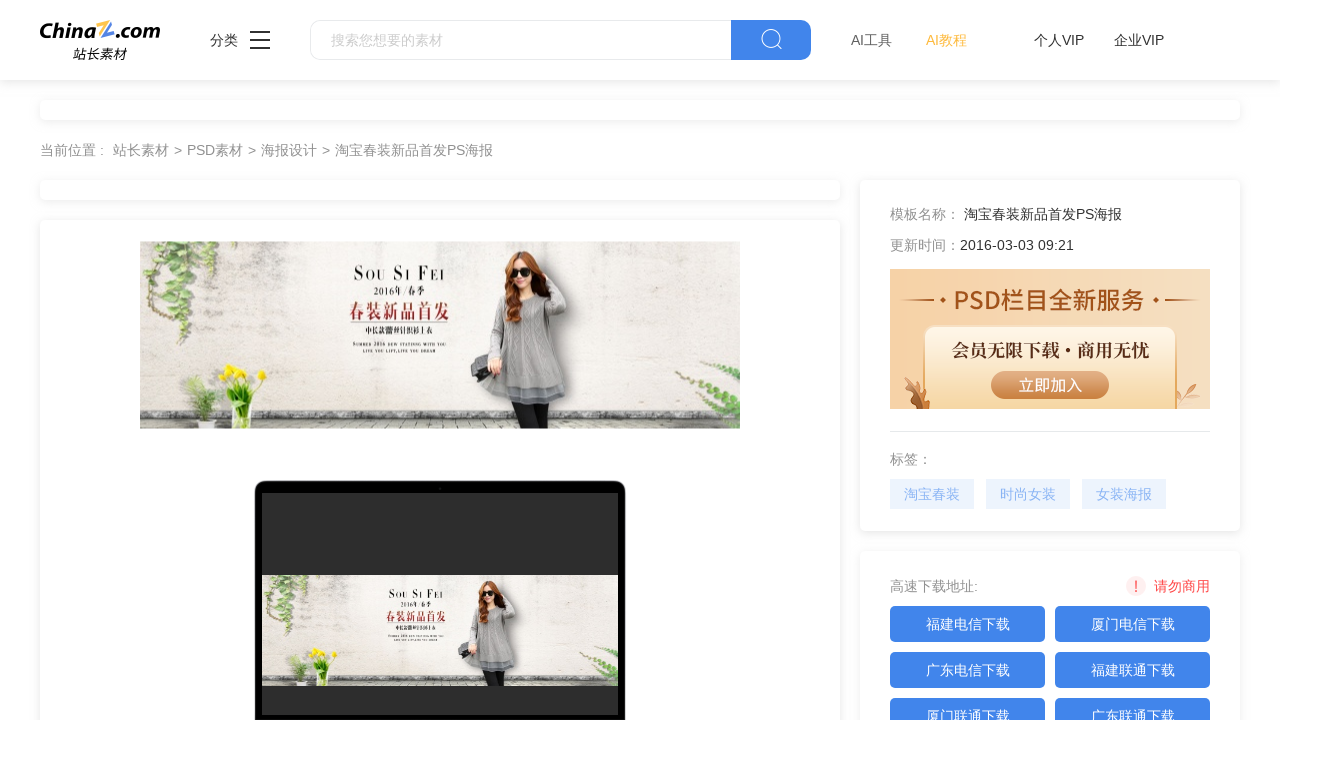

--- FILE ---
content_type: text/html
request_url: https://sc.chinaz.com/psd/160303245532.htm
body_size: 5064
content:
<!DOCTYPE html>
<html lang="zh">

<head>
    <meta charset="UTF-8">
    <meta http-equiv="X-UA-Compatible" content="IE=edge">
    <meta name="viewport" content="width=device-width, initial-scale=1.0">
<title>淘宝春装新品首发PS海报下载 - 站长素材</title>
<meta name="Keywords" content="淘宝春装,时尚女装,女装海报,新品首发,淘宝素材,店铺海报" />
<meta name="description" content="站长PSD素材为设计师提供淘宝春装新品首发PS海报psd素材下载，模板可编辑修改，素材皆可替换，更多海报设计,淘宝详情页psd素材尽在站长psd素材。" />
<link rel="alternate" media="only screen and(max-width: 640px)" href="//m.sc.chinaz.com/psd/160303245532.html" >
<link rel="miphtml" href="//m.sc.chinaz.com/mip/psd/160303245532.htm">
      <!-- 公共 -->
  <link rel="stylesheet" href="https://sc.chinaz.com/static/common/com_css/base.css">
  <link rel="stylesheet" href="https://sc.chinaz.com/static/common/com_iconfont/iconfont.css">
  <link rel="stylesheet" href="https://sc.chinaz.com/static/common/com_css/com_common.css?v=0516">
  <link rel="stylesheet" href="https://sc.chinaz.com/static/common/com_css/com_detail.css">
  <!-- psd样式 -->
  <link rel="stylesheet" href="https://sc.chinaz.com/static/psd/css/detail.css">
  <script src="https://sc.chinaz.com/static/v2/common/js/lib/device.min.js"></script>
    <script class="CLASS42bc4e2f_b826_11e9_9ed0_18dbf2568723" src="https://a2put.chinaz.com/propagate.js"></script>	
	    <script>
      if(device.mobile()){
       window.location = "//m.sc.chinaz.com/psd/160303245532.html";
       }
(function(){
    var bp = document.createElement('script');
    var curProtocol = window.location.protocol.split(':')[0];
    if (curProtocol === 'https') {
        bp.src = 'https://zz.bdstatic.com/linksubmit/push.js';        
    }
    else {
        bp.src = 'http://push.zhanzhang.baidu.com/push.js';
    }
    var s = document.getElementsByTagName("script")[0];
    s.parentNode.insertBefore(bp, s);
})();	   
    </script> 
</head>

<body>
   <!-- 头部 -->
  <div id="head" data-column="psd" data-columntxt="PSD" data-id="713">
    <div class="head">
      <div class="container clearfix">
        <div class="left-div">

            <a  class="logo" href="https://sc.chinaz.com/">
              <img src="https://sc.chinaz.com/static/common/com_images/LOGO@2x.png"  alt="">
            </a>

          <div class="more-column">
            <span>分类</span><i class="iconfont icon-icon_more"></i>
            <div class="hide-div">
              <a target="_blank" href="https://sc.chinaz.com/tupian/"><img src="https://sc.chinaz.com/static/common/com_images/x2.png" alt="">图片</a>
              <a target="_blank" href="https://font.chinaz.com/"><img src="https://sc.chinaz.com/static/common/com_images/x3.png" alt="">字体</a>
              <a target="_blank" href="https://sc.chinaz.com/ppt/"><img src="https://sc.chinaz.com/static/common/com_images/x4.png" alt="">PPT</a>
              <a target="_blank" href="https://sc.chinaz.com/jianli/"><img src="https://sc.chinaz.com/static/common/com_images/x5.png" alt="">简历</a>
              <a target="_blank" href="https://sc.chinaz.com/yinxiao/"><img src="https://sc.chinaz.com/static/common/com_images/x7.png" alt="">音效</a>
              <a target="_blank" href="https://sc.chinaz.com/psd/"><img src="https://sc.chinaz.com/static/common/com_images/x8.png" alt="">PSD</a>
              <a target="_blank" href="https://sc.chinaz.com/shiliang/"><img src="https://sc.chinaz.com/static/common/com_images/x9.png" alt="">矢量</a>
              <a target="_blank" href="https://sc.chinaz.com/donghua/"><img src="https://sc.chinaz.com/static/common/com_images/x10.png" alt="">Flash</a>
              <a target="_blank" href="https://sc.chinaz.com/jiaoben/"><img src="https://sc.chinaz.com/static/common/com_images/x11.png" alt="">脚本</a>
              <a target="_blank" href="https://sc.chinaz.com/moban/"><img src="https://sc.chinaz.com/static/common/com_images/x12.png" alt="">网页模板</a>
              <a target="_blank" href="https://sc.chinaz.com/tubiao/"><img src="https://sc.chinaz.com/static/common/com_images/x13.png" alt="">图标</a>
              <a target="_blank" href="https://sc.chinaz.com/kuzhan/"><img src="https://sc.chinaz.com/static/common/com_images/x14.png" alt="">酷站</a>
              <a target="_blank" href="https://sc.chinaz.com/3D/"><img src="https://sc.chinaz.com/static/common/com_images/x15.png" alt="">3D建模</a>
            </div>
          </div>
          <div class="search-box clearfix">
            <div class="left-search clearfix">
              <input type="text" js-do="searchIup" placeholder="搜索您想要的素材">
            </div>
            <p class="right-btn" js-do="searchBtn"><i class="iconfont icon-icon_fangdajing"></i></p>
          </div>
		  <div class="ai-nav ">
              <a href="https://aisc.chinaz.com/svg" target="_blank">AI工具</a>
              <a href="https://aisc.chinaz.com/jiaocheng" target="_blank">AI教程</a>
          </div>
        </div>
        <div class="right-div">
          <div class="vip-box clearfix">
			<script src="https://sc.chinaz.com/style/js/psdhead.js"></script>
          </div>
          <div class="user">
            <div class="login-after">
              <img src="" alt="">
              <div class="no-vip-box yes-vip-box">
                <div class="show-vip-top">

                </div>
                <p class="logout-btn com-bule-txt" js-do="logout">退出登录</p>
              </div>
            </div>
            <span class="login-before com-bule-txt" js-do="openLogin">登录</span>
          </div>
        </div>
      </div>
    </div>
  </div>
    <!-- 放广告？？ -->
    <div class="com-ggg-img-box com-shadow-box container mt20">
        <script>propagate('s1694629161422034', getCurrentScript());</script>
    </div>

    <div class="container">
       <div class="container"> <div class="detail-page-cont clearfix">
            <div class="left-div">

                <div class="com-nav-box  clearfix">
                    <span>当前位置 :</span>
                        <a href="/" target="_blank">站长素材</a><a href="/psd/">PSD素材</a><a href="/psd/list_haibaosheji.html">海报设计</a><a href="/psd/160303245532.htm">淘宝春装新品首发PS海报</a>
                </div>
                <!-- 放广告？？ -->
                <div class="com-ggg-img-box com-shadow-box">
                    <script>propagate('1338405693144698881', getCurrentScript());</script>
                </div>
                <div class="left-show-img-box mt20">
                   		                  <div class='level-two small-image-box'>
            <div class='top'>
              <img class='com-center' src='//scpic.chinaz.net/Files/pic/psd1/201602/psd19902.jpg' class='' alt=''>
            </div>
            <div class='bot'>
              <img class='bj-img' src='../static/psd/images/img_mac@2x.png' alt=''>
              <img class='real-img' src='//scpic.chinaz.net/Files/pic/psd1/201602/psd19902.jpg' alt=''>
            </div>
          </div>

                    <!-- 查看大图都有的 -->
                    <div class="look-big" js-do="openBigImgBtn"
                        data-imgsrc="//scpic.chinaz.net/files/pic/psd1/201602/psd19902.jpg">
                        <p class="com-center">点击查看大图</p>
                    </div>

                </div>
                <div class="free-detail-introduction mt20 com-shadow-box">
                    <div class="free-detail-introduction-top">
                        <p class="t">PSD简介：</p>
                        <p class="c">淘宝春装新品首发PS海报适用于女装海报设计</p>
                    </div>
                    <div class="free-detail-introduction-bot">
            <p class="c">本作品提供淘宝春装新品首发PS海报的图片会员免费下载，格式为PSD，文件大小为5.1M；</p>
            <p class="c">请使用软件Photoshop进行编辑，作品中文字及图均可以通过软件修改和编辑；</p>
            <p class="c">站长素材PSD大全提供精选的设计素材，若您的权利被侵害，请联系<script type="text/javascript" src="/style/js/kfemail.js"></script>进行删除处理。  </p>
                    </div>
                </div>
            </div>
            <div class="right-div">
                <div class="com-detail-infor-box free-box">
                    <div class="center">
                        <div><span>模板名称：</span>
                            <h1>淘宝春装新品首发PS海报</h1>
                        </div>
                        <div><span>更新时间：</span><span>2016-03-03 09:21</span></div>
                    </div>
                    <div class="com-ggg-img-box " js-do="oepnVip" data-id="0">
                        <img src="../static/psd/images/psdAddd.png" style="width: 320px;height:140px;" alt="">
                    </div>
                    <div class="bot">
                        <p class="t">标签：</p>
                        <div class="com-bule-a-box clearfix">
                             <a href="/tag_psd/taobaochunzhuang.html" title="淘宝春装" target="_blank">淘宝春装</a><a href="/tag_psd/shishangnuzhuang.html" title="时尚女装" target="_blank">时尚女装</a><a href="/tag_psd/nuzhuanghaibao.html" title="女装海报" target="_blank">女装海报</a><a href="/tag_psd/xinpinshoufa.html" title="新品首发" target="_blank">新品首发</a><a href="/tag_psd/taobaosucai.html" title="淘宝素材" target="_blank">淘宝素材</a><a href="/tag_psd/dianpuhaibao.html" title="店铺海报" target="_blank">店铺海报</a>
                        </div>

                    </div>
                </div>
                <!-- 免費下載地址 -->
                <div class="com-free-down-box mt20 com-shadow-box">
                    <div class="com-free-down-box-top">
                        <div class="t-div clearfix">
                            <p>高速下载地址:</p>
                            <p class="com-bang-sy"><img src="../static/common/com_images/comBang.png" alt="">请勿商用</p>
                        </div>
                        <div class="c-div clearfix">
<a href='https://downsc.chinaz.net/Files/DownLoad/psd1/201602/psd19902.rar' target="_blank">福建电信下载</a>
<a href='https://downsc.chinaz.net/Files/DownLoad/psd1/201602/psd19902.rar' target="_blank">厦门电信下载</a>
<a href='https://downsc.chinaz.net/Files/DownLoad/psd1/201602/psd19902.rar' target="_blank">广东电信下载</a>
<a href='https://downsc.chinaz.net/Files/DownLoad/psd1/201602/psd19902.rar' target="_blank">福建联通下载</a>
<a href='https://downsc.chinaz.net/Files/DownLoad/psd1/201602/psd19902.rar' target="_blank">厦门联通下载</a>
<a href='https://downsc.chinaz.net/Files/DownLoad/psd1/201602/psd19902.rar' target="_blank">广东联通下载</a>
                        </div>
                    </div>
                    <!-- 廣告 -->
                    <div class="mt10 com-ggg-img-box">
                     <script>propagate('1341991936705171457', getCurrentScript());</script>
                    </div>
                </div>
            </div>
        </div>
        <div class="relevant-recommendations mt30">
            <p class="t">相关推荐</p>
        </div>
        <div class="psd-list mt15 com-img-txt-list" data-waterfall="true" js-do="goPage" data-marginr="29">
                        <div class='item'>
        <img  src="../static/common/com_images/img-loding.png" style='height:330px'
          data-original='//scpic.chinaz.net/Files/pic/psd1/202204/psd34358_s.jpg' class='lazy' alt='夏季新品首发宣传海报'>
        <div class='bot-div'>
          <h2><a class='name' href='/psd/220507124761.htm' title='夏季新品首发宣传海报' target='_blank'>夏季新品首发宣传海报</a></h2>
        </div>
        </div>
      <div class='item'>
        <img  src="../static/common/com_images/img-loding.png" style='height:248px'
          data-original='//scpic.chinaz.net/Files/pic/psd1/202203/psd34101_s.jpg' class='lazy' alt='春日时尚女装海报设计'>
        <div class='bot-div'>
          <h2><a class='name' href='/psd/220401287401.htm' title='春日时尚女装海报设计' target='_blank'>春日时尚女装海报设计</a></h2>
        </div>
        </div>
      <div class='item'>
        <img  src="../static/common/com_images/img-loding.png" style='height:139px'
          data-original='//scpic.chinaz.net/Files/pic/psd1/202203/psd34113_s.jpg' class='lazy' alt='春日时尚女装横幅PSD'>
        <div class='bot-div'>
          <h2><a class='name' href='/psd/220328141982.htm' title='春日时尚女装横幅PSD' target='_blank'>春日时尚女装横幅PSD</a></h2>
        </div>
        </div>
      <div class='item'>
        <img  src="../static/common/com_images/img-loding.png" style='height:139px'
          data-original='//scpic.chinaz.net/Files/pic/psd1/202112/psd33556_s.jpg' class='lazy' alt='时尚女装宣传横幅模板设计'>
        <div class='bot-div'>
          <h2><a class='name' href='/psd/211227164722.htm' title='时尚女装宣传横幅模板设计' target='_blank'>时尚女装宣传横幅模板设计</a></h2>
        </div>
        </div>
      <div class='item'>
        <img  src="../static/common/com_images/img-loding.png" style='height:371px'
          data-original='//scpic.chinaz.net/Files/pic/psd1/202111/psd33433_s.jpg' class='lazy' alt='冬季上新宣传海报设计'>
        <div class='bot-div'>
          <h2><a class='name' href='/psd/211208046972.htm' title='冬季上新宣传海报设计' target='_blank'>冬季上新宣传海报设计</a></h2>
        </div>
        </div>
      <div class='item'>
        <img  src="../static/common/com_images/img-loding.png" style='height:248px'
          data-original='//scpic.chinaz.net/Files/pic/psd1/202012/psd31172_s.jpg' class='lazy' alt='购物促销传单模板源文件'>
        <div class='bot-div'>
          <h2><a class='name' href='/psd/201203125682.htm' title='购物促销传单模板源文件' target='_blank'>购物促销传单模板源文件</a></h2>
        </div>
        </div>
      <div class='item'>
        <img  src="../static/common/com_images/img-loding.png" style='height:248px'
          data-original='//scpic.chinaz.net/Files/pic/psd1/202010/psd30907_s.jpg' class='lazy' alt='面包烘焙店宣传招贴素材'>
        <div class='bot-div'>
          <h2><a class='name' href='/psd/201022214310.htm' title='面包烘焙店宣传招贴素材' target='_blank'>面包烘焙店宣传招贴素材</a></h2>
        </div>
        </div>
      <div class='item'>
        <img  src="../static/common/com_images/img-loding.png" style='height:116px'
          data-original='//scpic.chinaz.net/Files/pic/psd1/202009/psd30664_s.jpg' class='lazy' alt='冬季女装淘宝海报设计'>
        <div class='bot-div'>
          <h2><a class='name' href='/psd/200909006800.htm' title='冬季女装淘宝海报设计' target='_blank'>冬季女装淘宝海报设计</a></h2>
        </div>
        </div>
      <div class='item'>
        <img  src="../static/common/com_images/img-loding.png" style='height:116px'
          data-original='//scpic.chinaz.net/Files/pic/psd1/202009/psd30660_s.jpg' class='lazy' alt='淘宝春季女装新品上市广告海报'>
        <div class='bot-div'>
          <h2><a class='name' href='/psd/200909353732.htm' title='淘宝春季女装新品上市广告海报' target='_blank'>淘宝春季女装新品上市广告海报</a></h2>
        </div>
        </div>
      <div class='item'>
        <img  src="../static/common/com_images/img-loding.png" style='height:77px'
          data-original='//scpic.chinaz.net/Files/pic/psd1/202008/psd30625_s.jpg' class='lazy' alt='淘宝秋季尚新广告宣传海报'>
        <div class='bot-div'>
          <h2><a class='name' href='/psd/200903268411.htm' title='淘宝秋季尚新广告宣传海报' target='_blank'>淘宝秋季尚新广告宣传海报</a></h2>
        </div>
        </div>



        </div>
    </div>



    <!-- 放大图片 -->
    <div class="com-big-img-box">
        <div class="">
            <img src="" alt="">
        </div>
        <p class="big-img-close"><i class="iconfont icon-guanbi"></i></p>
    </div>


<div class="com-ggg-img-box com-shadow-box container mt20">
<script>propagate('s1832623993549169', getCurrentScript())</script>
</div>
 <!-- 底部 -->
  <div id="Foot-box" class="Foot-box">
    <div class="Foot">
      <div class="container">
        <div class="foot-top">
          <a target="_blank" href="https://www.chinaz.com/aboutus/index.html">关于站长之家</a>
          <a target="_blank" href="https://ww.chinaz.com/aboutus/contact.php?from=sc">联系我们</a>
          <a target="_blank" href="https://sc.chinaz.com/hezuo.html">广告商务</a>
          <a target="_blank" href="https://www.chinaz.com/aboutus/announce.html">版权声明</a>
          <a target="_blank" href="https://sc.chinaz.com/link.html">友情链接</a>
          <a target="_blank" href="https://sc.chinaz.com/ditu.html">栏目地图</a>
          <a target="_blank" href="https://sc.chinaz.com/bangzhu.html">帮助说明</a>
        </div>

        <p>
          © CopyRight2002-2022,<a target="_blank" href="https://www.chinaz.com/">CHINAZ.COM</a>, Inc.All Rights
        </p>
      </div>
    </div>
  </div>



  <div class="common-mask common-mask-recharge">
    <div class="common-pop-box">
    
      <p class="common-pop-close" js-do="vipClosePop"><i class="iconfont icon-guanbi"></i></p>
    </div>
  </div>

<script src="https://sc.chinaz.com/style/js/psdbottom.js"></script>
  <!-- 登录 -->
  <div class="com-login-pop">
    <iframe id="my-login" scrolling="no" frameborder="0" src=""></iframe>
  </div>



    <!-- 公共需要引入 -->
  <script>
    var sc_column = 'psd';
    var sc_columnTxt = 'PSD';
    var sc_columnId = '713'
    var sc_detail_downid = '201692124556';
  </script>
      <script src="https://sc.chinaz.com/static/common/com_js/lib/jquery-1.7.2.min.js"></script>
  <script src="https://sc.chinaz.com/static/common/com_js/lib/jquery.masonry.min.js"></script>
  <script src="https://sc.chinaz.com/static/common/com_js/lib/jquery.lazyload.min.js"></script>
  <script src="https://sc.chinaz.com/static/common/com_js/com_code.js"></script>
  <script src="https://sc.chinaz.com/static/common/com_js/com_common.js?v=0516"></script>
  <script src="https://sc.chinaz.com/static/common/com_js/com_detail.js"></script>
  <div style="display:none">
<script src="https://sc.chinaz.com/style/js/sctj.js"></script>
</div>

<div id="leftFloatAd" class="left-bottom-float">
    <div class="ad-inner">
        <div class="com-ggg-img-box mt20">
        <script>propagate('s1832786678949420', getCurrentScript())</script>
        </div>
    </div>

</div>

<style>
    /* 左侧悬浮广告样式 */
    .left-bottom-float {
        bottom: 0;
        left: 0;
        position: fixed;
        width: 200px;
        z-index: 100;
    }


    .ad-inner {
        width: 100%;
        height: 100%;
        overflow: hidden;
    }

    @media screen and (max-width: 1400px) {
        .left-bottom-float {
            display: none !important;
        }
    }
</style>



</body>

</html>

--- FILE ---
content_type: application/javascript
request_url: https://sc.chinaz.com/static/common/com_js/lib/jquery.masonry.min.js
body_size: 2056
content:
/**
 * jQuery Masonry v2.0.110526
 * A dynamic layout plugin for jQuery
 * The flip-side of CSS Floats
 * http://masonry.desandro.com
 *
 * Licensed under the MIT license.
 * Copyright 2011 David DeSandro
 */
(function(a,b,c){var d=b.event,e;d.special.smartresize={setup:function(){b(this).bind("resize",d.special.smartresize.handler)},teardown:function(){b(this).unbind("resize",d.special.smartresize.handler)},handler:function(a,b){var c=this,d=arguments;a.type="smartresize",e&&clearTimeout(e),e=setTimeout(function(){jQuery.event.handle.apply(c,d)},b==="execAsap"?0:100)}},b.fn.smartresize=function(a){return a?this.bind("smartresize",a):this.trigger("smartresize",["execAsap"])},b.Mason=function(a,c){this.element=b(c),this._create(a),this._init()};var f=["position","height"];b.Mason.settings={isResizable:!0,isAnimated:!1,animationOptions:{queue:!1,duration:500},gutterWidth:0,isRTL:!1,isFitWidth:!1},b.Mason.prototype={_filterFindBricks:function(a){var b=this.options.itemSelector;return b?a.filter(b).add(a.find(b)):a},_getBricks:function(a){var b=this._filterFindBricks(a).css({position:"absolute"}).addClass("masonry-brick");return b},_create:function(c){this.options=b.extend(!0,{},b.Mason.settings,c),this.styleQueue=[],this.reloadItems();var d=this.element[0].style;this.originalStyle={};for(var e=0,g=f.length;e<g;e++){var h=f[e];this.originalStyle[h]=d[h]||null}this.element.css({position:"relative"}),this.horizontalDirection=this.options.isRTL?"right":"left",this.offset={};var i=b(document.createElement("div"));this.element.prepend(i),this.offset.y=Math.round(i.position().top),this.options.isRTL?(i.css({"float":"right",display:"inline-block"}),this.offset.x=Math.round(this.element.outerWidth()-i.position().left)):this.offset.x=Math.round(i.position().left),i.remove();var j=this;setTimeout(function(){j.element.addClass("masonry")},0),this.options.isResizable&&b(a).bind("smartresize.masonry",function(){j.resize()})},_init:function(a){this._getColumns("masonry"),this._reLayout(a)},option:function(a,c){b.isPlainObject(a)&&(this.options=b.extend(!0,this.options,a))},layout:function(a,c){var d,e,f,g,h,i;for(var j=0,k=a.length;j<k;j++){d=b(a[j]),e=Math.ceil(d.outerWidth(!0)/this.columnWidth),e=Math.min(e,this.cols);if(e===1)this._placeBrick(d,this.colYs);else{f=this.cols+1-e,g=[];for(i=0;i<f;i++)h=this.colYs.slice(i,i+e),g[i]=Math.max.apply(Math,h);this._placeBrick(d,g)}}var l={};l.height=Math.max.apply(Math,this.colYs)-this.offset.y,this.options.isFitWidth&&(l.width=this.cols*this.columnWidth-this.options.gutterWidth),this.styleQueue.push({$el:this.element,style:l});var m=this.isLaidOut?this.options.isAnimated?"animate":"css":"css",n=this.options.animationOptions,o;for(j=0,k=this.styleQueue.length;j<k;j++)o=this.styleQueue[j],o.$el[m](o.style,n);this.styleQueue=[],c&&c.call(a),this.isLaidOut=!0},_getColumns:function(){var a=this.options.isFitWidth?this.element.parent():this.element,b=a.width();this.columnWidth=this.options.columnWidth||this.$bricks.outerWidth(!0)||b,this.columnWidth+=this.options.gutterWidth,this.cols=Math.floor((b+this.options.gutterWidth)/this.columnWidth),this.cols=Math.max(this.cols,1)},_placeBrick:function(a,b){var c=Math.min.apply(Math,b),d=0;for(var e=0,f=b.length;e<f;e++)if(b[e]===c){d=e;break}var g={top:c};g[this.horizontalDirection]=this.columnWidth*d+this.offset.x,this.styleQueue.push({$el:a,style:g});var h=c+a.outerHeight(!0),i=this.cols+1-f;for(e=0;e<i;e++)this.colYs[d+e]=h},resize:function(){var a=this.cols;this._getColumns("masonry"),this.cols!==a&&this._reLayout()},_reLayout:function(a){var b=this.cols;this.colYs=[];while(b--)this.colYs.push(this.offset.y);this.layout(this.$bricks,a)},reloadItems:function(){this.$bricks=this._getBricks(this.element.children())},reload:function(a){this.reloadItems(),this._init(a)},appended:function(a,b,c){if(b){this._filterFindBricks(a).css({top:this.element.height()});var d=this;setTimeout(function(){d._appended(a,c)},1)}else this._appended(a,c)},_appended:function(a,b){var c=this._getBricks(a);this.$bricks=this.$bricks.add(c),this.layout(c,b)},remove:function(a){this.$bricks=this.$bricks.not(a),a.remove()},destroy:function(){this.$bricks.removeClass("masonry-brick").each(function(){this.style.position=null,this.style.top=null,this.style.left=null});var c=this.element[0].style;for(var d=0,e=f.length;d<e;d++){var g=f[d];c[g]=this.originalStyle[g]}this.element.unbind(".masonry").removeClass("masonry").removeData("masonry"),b(a).unbind(".masonry")}},b.fn.imagesLoaded=function(a){var b=this.find("img"),d=b.length,e="[data-uri]",f=this,g=function(){--d<=0&&this.src!==e&&(a.call(f),b.unbind("load",g))};if(!d){a.call(this);return this}b.bind("load",g).each(function(){if(this.complete||this.complete===c){var a=this.src;this.src=e,this.src=a}});return this};var g=function(a){this.console&&console.error(a)};b.fn.masonry=function(a){if(typeof a=="string"){var c=Array.prototype.slice.call(arguments,1);this.each(function(){var d=b.data(this,"masonry");if(!d)g("cannot call methods on masonry prior to initialization; attempted to call method '"+a+"'");else{if(!b.isFunction(d[a])||a.charAt(0)==="_"){g("no such method '"+a+"' for masonry instance");return}d[a].apply(d,c)}})}else this.each(function(){var c=b.data(this,"masonry");c?(c.option(a||{}),c._init()):b.data(this,"masonry",new b.Mason(a,this))});return this}})(window,jQuery);
